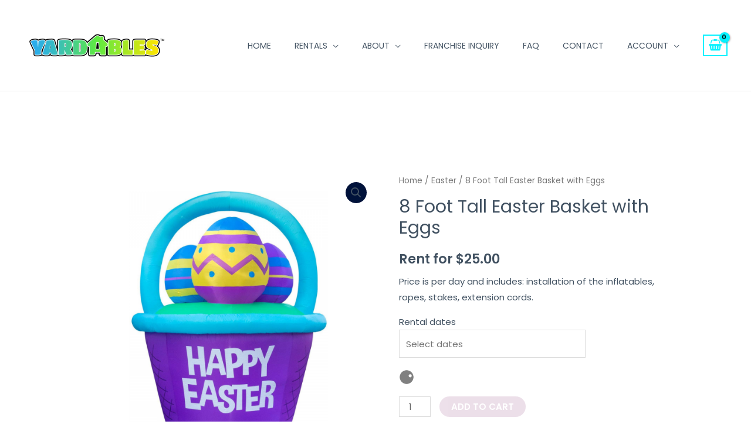

--- FILE ---
content_type: text/html; charset=UTF-8
request_url: https://yardablesusa.com/wp-admin/admin-ajax.php
body_size: -431
content:
{"rent_from":"","rent_to":"","return_days_threshold":"1","disabled_dates":[]}

--- FILE ---
content_type: text/css
request_url: https://yardablesusa.com/wp-content/uploads/elementor/css/post-3846.css?ver=1769133779
body_size: 880
content:
.elementor-3846 .elementor-element.elementor-element-508f0fad > .elementor-container{min-height:721px;}.elementor-3846 .elementor-element.elementor-element-508f0fad{overflow:hidden;}.elementor-3846 .elementor-element.elementor-element-32e7ef95:not(.elementor-motion-effects-element-type-background) > .elementor-widget-wrap, .elementor-3846 .elementor-element.elementor-element-32e7ef95 > .elementor-widget-wrap > .elementor-motion-effects-container > .elementor-motion-effects-layer{background-color:#FFFFFF00;}.elementor-3846 .elementor-element.elementor-element-32e7ef95 > .elementor-element-populated{transition:background 0.3s, border 0.3s, border-radius 0.3s, box-shadow 0.3s;}.elementor-3846 .elementor-element.elementor-element-32e7ef95 > .elementor-element-populated > .elementor-background-overlay{transition:background 0.3s, border-radius 0.3s, opacity 0.3s;}.elementor-3846 .elementor-element.elementor-element-7ae1d4c4 .elementor-icon-wrapper{text-align:left;}.elementor-3846 .elementor-element.elementor-element-7ae1d4c4.elementor-view-stacked .elementor-icon{background-color:#80504B;}.elementor-3846 .elementor-element.elementor-element-7ae1d4c4.elementor-view-framed .elementor-icon, .elementor-3846 .elementor-element.elementor-element-7ae1d4c4.elementor-view-default .elementor-icon{color:#80504B;border-color:#80504B;}.elementor-3846 .elementor-element.elementor-element-7ae1d4c4.elementor-view-framed .elementor-icon, .elementor-3846 .elementor-element.elementor-element-7ae1d4c4.elementor-view-default .elementor-icon svg{fill:#80504B;}.elementor-3846 .elementor-element.elementor-element-7ae1d4c4.elementor-view-stacked .elementor-icon:hover{background-color:#DA71BC;}.elementor-3846 .elementor-element.elementor-element-7ae1d4c4.elementor-view-framed .elementor-icon:hover, .elementor-3846 .elementor-element.elementor-element-7ae1d4c4.elementor-view-default .elementor-icon:hover{color:#DA71BC;border-color:#DA71BC;}.elementor-3846 .elementor-element.elementor-element-7ae1d4c4.elementor-view-framed .elementor-icon:hover, .elementor-3846 .elementor-element.elementor-element-7ae1d4c4.elementor-view-default .elementor-icon:hover svg{fill:#DA71BC;}.elementor-3846 .elementor-element.elementor-element-7ae1d4c4 .elementor-icon{font-size:24px;}.elementor-3846 .elementor-element.elementor-element-7ae1d4c4 .elementor-icon svg{height:24px;}.elementor-3846 .elementor-element.elementor-element-1d2ea53e:not(.elementor-motion-effects-element-type-background) > .elementor-widget-wrap, .elementor-3846 .elementor-element.elementor-element-1d2ea53e > .elementor-widget-wrap > .elementor-motion-effects-container > .elementor-motion-effects-layer{background-color:#CBE62C;}.elementor-3846 .elementor-element.elementor-element-1d2ea53e > .elementor-element-populated >  .elementor-background-overlay{background-color:#AFAFAF;opacity:0.2;filter:brightness( 100% ) contrast( 100% ) saturate( 100% ) blur( 0px ) hue-rotate( 0deg );}.elementor-3846 .elementor-element.elementor-element-1d2ea53e.elementor-column > .elementor-widget-wrap{justify-content:space-between;}.elementor-3846 .elementor-element.elementor-element-1d2ea53e > .elementor-widget-wrap > .elementor-widget:not(.elementor-widget__width-auto):not(.elementor-widget__width-initial):not(:last-child):not(.elementor-absolute){margin-bottom:0px;}.elementor-3846 .elementor-element.elementor-element-1d2ea53e > .elementor-element-populated, .elementor-3846 .elementor-element.elementor-element-1d2ea53e > .elementor-element-populated > .elementor-background-overlay, .elementor-3846 .elementor-element.elementor-element-1d2ea53e > .elementor-background-slideshow{border-radius:10px 10px 10px 10px;}.elementor-3846 .elementor-element.elementor-element-1d2ea53e > .elementor-element-populated{transition:background 0.3s, border 0.3s, border-radius 0.3s, box-shadow 0.3s;padding:3% 2% 3% 2%;}.elementor-3846 .elementor-element.elementor-element-1d2ea53e > .elementor-element-populated > .elementor-background-overlay{transition:background 0.3s, border-radius 0.3s, opacity 0.3s;}.elementor-3846 .elementor-element.elementor-element-6452d83f{--divider-border-style:solid;--divider-color:#2CAEE6;--divider-border-width:1px;--divider-element-spacing:30px;}.elementor-3846 .elementor-element.elementor-element-6452d83f .elementor-divider-separator{width:100%;margin:0 auto;margin-center:0;}.elementor-3846 .elementor-element.elementor-element-6452d83f .elementor-divider{text-align:center;padding-block-start:0px;padding-block-end:0px;}.elementor-3846 .elementor-element.elementor-element-6452d83f .elementor-divider__text{color:#2CAEE6;font-family:"EB Garamond", Sans-serif;font-size:16px;font-weight:bold;text-transform:capitalize;font-style:normal;text-decoration:none;line-height:50px;letter-spacing:1.1px;}.elementor-3846 .elementor-element.elementor-element-f9d746 .elementor-button{background-color:#2CAEE6;font-family:"Arial", Sans-serif;font-size:18px;font-weight:bold;text-transform:none;font-style:normal;text-decoration:none;line-height:1.1em;letter-spacing:1px;fill:#DCEEE9;color:#DCEEE9;border-style:solid;border-width:1px 1px 1px 1px;border-color:#2CAEE6;border-radius:30px 30px 30px 30px;padding:10px 020px 10px 20px;}.elementor-3846 .elementor-element.elementor-element-f9d746 .elementor-button:hover, .elementor-3846 .elementor-element.elementor-element-f9d746 .elementor-button:focus{background-color:#FCFCFC00;color:#2CAEE6;border-color:#2CAEE6;}.elementor-3846 .elementor-element.elementor-element-f9d746 > .elementor-widget-container{margin:10px 0px 0px 0px;}.elementor-3846 .elementor-element.elementor-element-f9d746 .elementor-button:hover svg, .elementor-3846 .elementor-element.elementor-element-f9d746 .elementor-button:focus svg{fill:#2CAEE6;}#elementor-popup-modal-3846 .dialog-widget-content{animation-duration:0.8s;background-color:#FFFFFF00;}#elementor-popup-modal-3846 .dialog-message{width:744px;height:auto;}#elementor-popup-modal-3846{justify-content:center;align-items:center;}@media(max-width:1024px){.elementor-3846 .elementor-element.elementor-element-508f0fad > .elementor-container{min-height:680px;}.elementor-3846 .elementor-element.elementor-element-7ae1d4c4 .elementor-icon-wrapper{text-align:center;}.elementor-3846 .elementor-element.elementor-element-7ae1d4c4 .elementor-icon{font-size:16px;}.elementor-3846 .elementor-element.elementor-element-7ae1d4c4 .elementor-icon svg{height:16px;}.elementor-3846 .elementor-element.elementor-element-1d2ea53e > .elementor-element-populated{padding:8% 13% 8% 13%;}#elementor-popup-modal-3846 .dialog-message{width:90vw;}#elementor-popup-modal-3846{align-items:center;}#elementor-popup-modal-3846 .dialog-widget-content{margin:0% 9% 0% 0%;}}@media(max-width:767px){.elementor-3846 .elementor-element.elementor-element-508f0fad > .elementor-container{min-height:100vh;}.elementor-3846 .elementor-element.elementor-element-7ae1d4c4 > .elementor-widget-container{margin:0px 0px 0px 0px;padding:10px 0px 0px 10px;}.elementor-3846 .elementor-element.elementor-element-7ae1d4c4{z-index:10;}.elementor-3846 .elementor-element.elementor-element-7ae1d4c4 .elementor-icon-wrapper{text-align:left;}.elementor-3846 .elementor-element.elementor-element-7ae1d4c4 .elementor-icon{font-size:12px;}.elementor-3846 .elementor-element.elementor-element-7ae1d4c4 .elementor-icon svg{height:12px;}.elementor-3846 .elementor-element.elementor-element-1d2ea53e > .elementor-element-populated{margin:-20% 0% 0% 0%;--e-column-margin-right:0%;--e-column-margin-left:0%;padding:20% 8% 20% 8%;}#elementor-popup-modal-3846 .dialog-message{width:100vw;}#elementor-popup-modal-3846 .dialog-widget-content{margin:0px 0px 0px 0px;}}@media(min-width:768px){.elementor-3846 .elementor-element.elementor-element-32e7ef95{width:6.88%;}.elementor-3846 .elementor-element.elementor-element-1d2ea53e{width:93.052%;}}@media(max-width:1024px) and (min-width:768px){.elementor-3846 .elementor-element.elementor-element-32e7ef95{width:10%;}.elementor-3846 .elementor-element.elementor-element-1d2ea53e{width:90%;}}

--- FILE ---
content_type: application/x-javascript
request_url: https://yardablesusa.com/wp-content/themes/astra/assets/js/minified/mobile-cart.min.js?ver=4.7.3
body_size: 623
content:
!function(){var c=document.getElementById("astra-mobile-cart-drawer"),e=document.getElementById("masthead"),a=astra_cart.responsive_cart_click;if(e){var o,n="",r=e.querySelector("#ast-mobile-header"),d="",i=(void 0!==c&&""!==c&&null!==c&&(n=c.querySelector(".widget_shopping_cart.woocommerce"),d=c.querySelector(".widget_edd_cart_widget")),cartFlyoutOpen=function(e){"redirect"===a&&document.body.classList.contains("ast-header-break-point")||(e.preventDefault(),"woocommerce"===(e=e.currentTarget.cart_type)&&document.body.classList.contains("woocommerce-cart"))||(c.classList.remove("active"),c.classList.remove("woocommerce-active"),c.classList.remove("edd-active"),void 0!==c&&""!==c&&null!==c&&(c.classList.add("active"),document.documentElement.classList.add("ast-mobile-cart-active"),void 0!==d&&""!==d&&null!==d&&(d.style.display="block","woocommerce"===e)&&(d.style.display="none",c.classList.add("woocommerce-active")),void 0!==n)&&""!==n&&null!==n&&(n.style.display="block","edd"===e)&&(n.style.display="none",c.classList.add("edd-active")),document.dispatchEvent(new CustomEvent("astra_on_slide_In_cart_open",{detail:{}})))},cartFlyoutClose=function(e){e.preventDefault(),void 0!==c&&""!==c&&null!==c&&(c.classList.remove("active"),document.documentElement.classList.remove("ast-mobile-cart-active"))},document.querySelector(".ast-slidein-cart")&&document.querySelector(".ast-slidein-cart").addEventListener("click",e=>{document.querySelector("#astra-mobile-cart-drawer").classList.add("active"),document.querySelector("html").classList.add("ast-mobile-cart-active"),e.preventDefault()}),window.innerWidth);window.addEventListener("resize",function(){var e,t=document.querySelector(".astra-cart-drawer-close");void 0!==t&&""!==t&&null!==t&&"INPUT"!==document.activeElement.tagName&&c.classList.contains("active")&&(e=window.innerWidth)!==i&&(i=e,t.click())}),window.addEventListener("load",function(){s()}),document.addEventListener("astLayoutWidthChanged",function(){s()}),document.addEventListener("astPartialContentRendered",function(){s()});let t=window.innerWidth;function s(){var e,t,a;document.addEventListener("keyup",function(e){27===e.keyCode&&(e.preventDefault(),c.classList.remove("active"),document.documentElement.classList.remove("ast-mobile-cart-active"),updateTrigger())}),document.addEventListener("click",function(e){e.target===document.querySelector(".ast-mobile-cart-active .astra-mobile-cart-overlay")&&(c.classList.remove("active"),document.documentElement.classList.remove("ast-mobile-cart-active"))}),void 0!==r&&""!==r&&null!==r&&(e="flyout"==astra_cart.desktop_layout?document.querySelectorAll(".ast-mobile-header-wrap .ast-header-woo-cart, #ast-desktop-header .ast-desktop-cart-flyout"):document.querySelectorAll(".ast-mobile-header-wrap .ast-header-woo-cart"),t=document.querySelector(".ast-mobile-header-wrap .ast-header-edd-cart"),a=document.querySelector(".astra-cart-drawer-close"),0<e.length&&e.forEach(function(e){void 0!==e&&""!==e&&null!==e&&c&&(e.addEventListener("click",cartFlyoutOpen,!1),e.cart_type="woocommerce")}),void 0!==t&&""!==t&&null!==t&&c&&(t.addEventListener("click",cartFlyoutOpen,!1),t.cart_type="edd"),void 0!==a)&&""!==a&&null!==a&&a.addEventListener("click",cartFlyoutClose,!1)}window.addEventListener("resize",function(){let e=window.innerWidth;clearTimeout(o),o=setTimeout(function(){s(),t!==e&&document.dispatchEvent(new CustomEvent("astLayoutWidthChanged",{detail:{response:""}})),t=e},50)})}}();

--- FILE ---
content_type: application/x-javascript
request_url: https://yardablesusa.com/wp-content/plugins/deposits-for-woocommerce/assets/js/public.js?ver=1.4.1
body_size: 70
content:
(function ($) {
    'use strict';
   
    $(document).ready(function () {

        function deposit_variaiton_markup() {
            var variation_form = $('.variations_form'),
                i = 'input.variation_id',
                product_wrap = $('.postid-' + deposits_params.product_id),
                bayna_variation_list = deposits_params.variation_markup,
                DivParent = product_wrap.find('.single_variation_wrap');
            variation_form.on('found_variation', function (event, variation) {
                
                // if bayna_variation_list is null or undefined
                if (bayna_variation_list == null || bayna_variation_list == undefined) {
                    return;
                }
                console.log(bayna_variation_list);
                
                DivParent.find('.deposits-frontend-wrapper').remove();
                if (bayna_variation_list.hasOwnProperty(variation.variation_id)) {
                    console.log(variation.variation_id);
                    
                    DivParent.prepend(bayna_variation_list[variation.variation_id]);



                }


            })
                // On clicking the reset variation button
                .on('reset_data', function (event) {
                    DivParent.find('.deposits-frontend-wrapper').remove();

                });

        }
        
        deposit_variaiton_markup();
       
        console.log('Hello from public.js');


    });


})(jQuery);

// Other code using $ as an alias to the other library